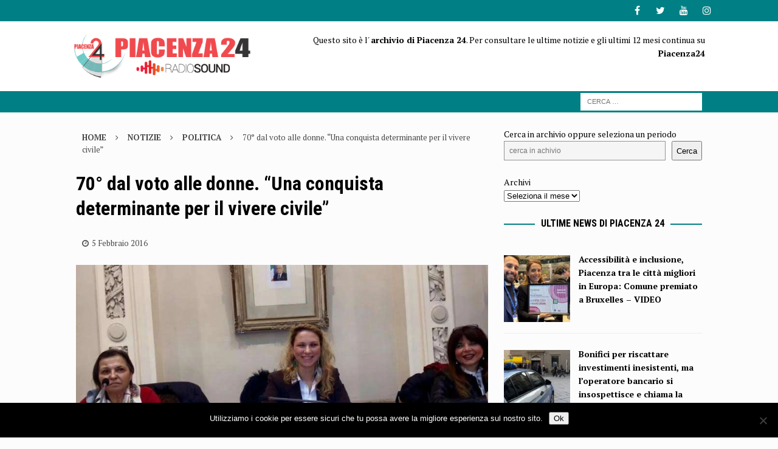

--- FILE ---
content_type: text/html; charset=UTF-8
request_url: https://archivio.piacenza24.eu/70769-70-dal-voto-alle-donne-una-conquista-determinante-per-il-vivere-civile/
body_size: 13855
content:
<!DOCTYPE html>
<html class="no-js mh-one-sb" lang="it-IT">
<head>
<meta charset="UTF-8">
<meta name="viewport" content="width=device-width, initial-scale=1.0">
<link rel="profile" href="http://gmpg.org/xfn/11" />
<link rel="pingback" href="https://archivio.piacenza24.eu/xmlrpc.php" />
<meta name='robots' content='index, follow, max-image-preview:large, max-snippet:-1, max-video-preview:-1' />
	<style>img:is([sizes="auto" i], [sizes^="auto," i]) { contain-intrinsic-size: 3000px 1500px }</style>
	
	<!-- This site is optimized with the Yoast SEO plugin v26.5 - https://yoast.com/wordpress/plugins/seo/ -->
	<title>70° dal voto alle donne. &quot;Una conquista determinante per il vivere civile&quot; - Piacenza24 - Archivio</title>
	<link rel="canonical" href="https://archivio.piacenza24.eu/70769-70-dal-voto-alle-donne-una-conquista-determinante-per-il-vivere-civile/" />
	<meta property="og:locale" content="it_IT" />
	<meta property="og:type" content="article" />
	<meta property="og:title" content="70° dal voto alle donne. &quot;Una conquista determinante per il vivere civile&quot; - Piacenza24 - Archivio" />
	<meta property="og:description" content="Stamattina, presso la Sala del Consiglio provinciale, si &egrave; tenuto un incontro di formazione dedicato a &ldquo;La Donna: 70 anni dal diritto di elettorato attivo e passivo&rdquo; nell&#039;ambito del progetto ConCittadini, il percorso promosso dall&rsquo;Assemblea [...]" />
	<meta property="og:url" content="https://archivio.piacenza24.eu/70769-70-dal-voto-alle-donne-una-conquista-determinante-per-il-vivere-civile/" />
	<meta property="og:site_name" content="Piacenza24 - Archivio" />
	<meta property="article:published_time" content="2016-02-05T16:48:42+00:00" />
	<meta property="article:modified_time" content="2017-01-15T17:53:17+00:00" />
	<meta property="og:image" content="https://archivio.piacenza24.eu/wp-content/uploads/2017/01/70769.jpg" />
	<meta property="og:image:width" content="846" />
	<meta property="og:image:height" content="476" />
	<meta property="og:image:type" content="image/jpeg" />
	<meta name="author" content="Redazione M" />
	<meta name="twitter:card" content="summary_large_image" />
	<meta name="twitter:label1" content="Scritto da" />
	<meta name="twitter:data1" content="Redazione M" />
	<meta name="twitter:label2" content="Tempo di lettura stimato" />
	<meta name="twitter:data2" content="3 minuti" />
	<script type="application/ld+json" class="yoast-schema-graph">{"@context":"https://schema.org","@graph":[{"@type":"Article","@id":"https://archivio.piacenza24.eu/70769-70-dal-voto-alle-donne-una-conquista-determinante-per-il-vivere-civile/#article","isPartOf":{"@id":"https://archivio.piacenza24.eu/70769-70-dal-voto-alle-donne-una-conquista-determinante-per-il-vivere-civile/"},"author":{"name":"Redazione M","@id":"https://archivio.piacenza24.eu/#/schema/person/fa169fce561cdc55ec9150f198a6851b"},"headline":"70° dal voto alle donne. &#8220;Una conquista determinante per il vivere civile&#8221;","datePublished":"2016-02-05T16:48:42+00:00","dateModified":"2017-01-15T17:53:17+00:00","mainEntityOfPage":{"@id":"https://archivio.piacenza24.eu/70769-70-dal-voto-alle-donne-una-conquista-determinante-per-il-vivere-civile/"},"wordCount":524,"publisher":{"@id":"https://archivio.piacenza24.eu/#organization"},"image":{"@id":"https://archivio.piacenza24.eu/70769-70-dal-voto-alle-donne-una-conquista-determinante-per-il-vivere-civile/#primaryimage"},"thumbnailUrl":"https://archivio.piacenza24.eu/wp-content/uploads/2017/01/70769.jpg","articleSection":["Politica"],"inLanguage":"it-IT"},{"@type":"WebPage","@id":"https://archivio.piacenza24.eu/70769-70-dal-voto-alle-donne-una-conquista-determinante-per-il-vivere-civile/","url":"https://archivio.piacenza24.eu/70769-70-dal-voto-alle-donne-una-conquista-determinante-per-il-vivere-civile/","name":"70° dal voto alle donne. \"Una conquista determinante per il vivere civile\" - Piacenza24 - Archivio","isPartOf":{"@id":"https://archivio.piacenza24.eu/#website"},"primaryImageOfPage":{"@id":"https://archivio.piacenza24.eu/70769-70-dal-voto-alle-donne-una-conquista-determinante-per-il-vivere-civile/#primaryimage"},"image":{"@id":"https://archivio.piacenza24.eu/70769-70-dal-voto-alle-donne-una-conquista-determinante-per-il-vivere-civile/#primaryimage"},"thumbnailUrl":"https://archivio.piacenza24.eu/wp-content/uploads/2017/01/70769.jpg","datePublished":"2016-02-05T16:48:42+00:00","dateModified":"2017-01-15T17:53:17+00:00","inLanguage":"it-IT","potentialAction":[{"@type":"ReadAction","target":["https://archivio.piacenza24.eu/70769-70-dal-voto-alle-donne-una-conquista-determinante-per-il-vivere-civile/"]}]},{"@type":"ImageObject","inLanguage":"it-IT","@id":"https://archivio.piacenza24.eu/70769-70-dal-voto-alle-donne-una-conquista-determinante-per-il-vivere-civile/#primaryimage","url":"https://archivio.piacenza24.eu/wp-content/uploads/2017/01/70769.jpg","contentUrl":"https://archivio.piacenza24.eu/wp-content/uploads/2017/01/70769.jpg","width":846,"height":476},{"@type":"WebSite","@id":"https://archivio.piacenza24.eu/#website","url":"https://archivio.piacenza24.eu/","name":"Piacenza24 - Archivio","description":"Notizie di Piacenza","publisher":{"@id":"https://archivio.piacenza24.eu/#organization"},"potentialAction":[{"@type":"SearchAction","target":{"@type":"EntryPoint","urlTemplate":"https://archivio.piacenza24.eu/?s={search_term_string}"},"query-input":{"@type":"PropertyValueSpecification","valueRequired":true,"valueName":"search_term_string"}}],"inLanguage":"it-IT"},{"@type":"Organization","@id":"https://archivio.piacenza24.eu/#organization","name":"Piacenza24 - Archivio","url":"https://archivio.piacenza24.eu/","logo":{"@type":"ImageObject","inLanguage":"it-IT","@id":"https://archivio.piacenza24.eu/#/schema/logo/image/","url":"https://archivio.piacenza24.eu/wp-content/uploads/2021/01/Logo-Radio-Sound-Piacenza-24.png","contentUrl":"https://archivio.piacenza24.eu/wp-content/uploads/2021/01/Logo-Radio-Sound-Piacenza-24.png","width":400,"height":100,"caption":"Piacenza24 - Archivio"},"image":{"@id":"https://archivio.piacenza24.eu/#/schema/logo/image/"}},{"@type":"Person","@id":"https://archivio.piacenza24.eu/#/schema/person/fa169fce561cdc55ec9150f198a6851b","name":"Redazione M","description":"Sono \"nato in Radio\" a Radio Sound. Ho da sempre sempre coltivato la passione per la musica. Radiofonico, giornalista, webmaster, regista, tecnico e un po' di tutto.","url":"https://archivio.piacenza24.eu/author/tecnici_87r270t9/"}]}</script>
	<!-- / Yoast SEO plugin. -->


<link rel='dns-prefetch' href='//www.googletagmanager.com' />
<link rel='dns-prefetch' href='//fonts.googleapis.com' />
<link rel="alternate" type="application/rss+xml" title="Piacenza24 - Archivio &raquo; Feed" href="https://archivio.piacenza24.eu/feed/" />
<link rel="alternate" type="application/rss+xml" title="Piacenza24 - Archivio &raquo; Feed dei commenti" href="https://archivio.piacenza24.eu/comments/feed/" />
<link rel="alternate" type="application/rss+xml" title="Piacenza24 - Archivio &raquo; 70° dal voto alle donne. &#8220;Una conquista determinante per il vivere civile&#8221; Feed dei commenti" href="https://archivio.piacenza24.eu/70769-70-dal-voto-alle-donne-una-conquista-determinante-per-il-vivere-civile/feed/" />
<link rel='stylesheet' id='dashicons-css' href='https://archivio.piacenza24.eu/wp-includes/css/dashicons.min.css?ver=6.7.4' type='text/css' media='all' />
<link rel='stylesheet' id='post-views-counter-frontend-css' href='https://archivio.piacenza24.eu/wp-content/plugins/post-views-counter/css/frontend.min.css?ver=1.5.9' type='text/css' media='all' />
<link rel='stylesheet' id='wp-block-library-css' href='https://archivio.piacenza24.eu/wp-includes/css/dist/block-library/style.min.css?ver=6.7.4' type='text/css' media='all' />
<style id='feedzy-rss-feeds-loop-style-inline-css' type='text/css'>
.wp-block-feedzy-rss-feeds-loop{display:grid;gap:24px;grid-template-columns:repeat(1,1fr)}@media(min-width:782px){.wp-block-feedzy-rss-feeds-loop.feedzy-loop-columns-2,.wp-block-feedzy-rss-feeds-loop.feedzy-loop-columns-3,.wp-block-feedzy-rss-feeds-loop.feedzy-loop-columns-4,.wp-block-feedzy-rss-feeds-loop.feedzy-loop-columns-5{grid-template-columns:repeat(2,1fr)}}@media(min-width:960px){.wp-block-feedzy-rss-feeds-loop.feedzy-loop-columns-2{grid-template-columns:repeat(2,1fr)}.wp-block-feedzy-rss-feeds-loop.feedzy-loop-columns-3{grid-template-columns:repeat(3,1fr)}.wp-block-feedzy-rss-feeds-loop.feedzy-loop-columns-4{grid-template-columns:repeat(4,1fr)}.wp-block-feedzy-rss-feeds-loop.feedzy-loop-columns-5{grid-template-columns:repeat(5,1fr)}}.wp-block-feedzy-rss-feeds-loop .wp-block-image.is-style-rounded img{border-radius:9999px}.wp-block-feedzy-rss-feeds-loop .wp-block-image:has(:is(img:not([src]),img[src=""])){display:none}

</style>
<style id='classic-theme-styles-inline-css' type='text/css'>
/*! This file is auto-generated */
.wp-block-button__link{color:#fff;background-color:#32373c;border-radius:9999px;box-shadow:none;text-decoration:none;padding:calc(.667em + 2px) calc(1.333em + 2px);font-size:1.125em}.wp-block-file__button{background:#32373c;color:#fff;text-decoration:none}
</style>
<style id='global-styles-inline-css' type='text/css'>
:root{--wp--preset--aspect-ratio--square: 1;--wp--preset--aspect-ratio--4-3: 4/3;--wp--preset--aspect-ratio--3-4: 3/4;--wp--preset--aspect-ratio--3-2: 3/2;--wp--preset--aspect-ratio--2-3: 2/3;--wp--preset--aspect-ratio--16-9: 16/9;--wp--preset--aspect-ratio--9-16: 9/16;--wp--preset--color--black: #000000;--wp--preset--color--cyan-bluish-gray: #abb8c3;--wp--preset--color--white: #ffffff;--wp--preset--color--pale-pink: #f78da7;--wp--preset--color--vivid-red: #cf2e2e;--wp--preset--color--luminous-vivid-orange: #ff6900;--wp--preset--color--luminous-vivid-amber: #fcb900;--wp--preset--color--light-green-cyan: #7bdcb5;--wp--preset--color--vivid-green-cyan: #00d084;--wp--preset--color--pale-cyan-blue: #8ed1fc;--wp--preset--color--vivid-cyan-blue: #0693e3;--wp--preset--color--vivid-purple: #9b51e0;--wp--preset--gradient--vivid-cyan-blue-to-vivid-purple: linear-gradient(135deg,rgba(6,147,227,1) 0%,rgb(155,81,224) 100%);--wp--preset--gradient--light-green-cyan-to-vivid-green-cyan: linear-gradient(135deg,rgb(122,220,180) 0%,rgb(0,208,130) 100%);--wp--preset--gradient--luminous-vivid-amber-to-luminous-vivid-orange: linear-gradient(135deg,rgba(252,185,0,1) 0%,rgba(255,105,0,1) 100%);--wp--preset--gradient--luminous-vivid-orange-to-vivid-red: linear-gradient(135deg,rgba(255,105,0,1) 0%,rgb(207,46,46) 100%);--wp--preset--gradient--very-light-gray-to-cyan-bluish-gray: linear-gradient(135deg,rgb(238,238,238) 0%,rgb(169,184,195) 100%);--wp--preset--gradient--cool-to-warm-spectrum: linear-gradient(135deg,rgb(74,234,220) 0%,rgb(151,120,209) 20%,rgb(207,42,186) 40%,rgb(238,44,130) 60%,rgb(251,105,98) 80%,rgb(254,248,76) 100%);--wp--preset--gradient--blush-light-purple: linear-gradient(135deg,rgb(255,206,236) 0%,rgb(152,150,240) 100%);--wp--preset--gradient--blush-bordeaux: linear-gradient(135deg,rgb(254,205,165) 0%,rgb(254,45,45) 50%,rgb(107,0,62) 100%);--wp--preset--gradient--luminous-dusk: linear-gradient(135deg,rgb(255,203,112) 0%,rgb(199,81,192) 50%,rgb(65,88,208) 100%);--wp--preset--gradient--pale-ocean: linear-gradient(135deg,rgb(255,245,203) 0%,rgb(182,227,212) 50%,rgb(51,167,181) 100%);--wp--preset--gradient--electric-grass: linear-gradient(135deg,rgb(202,248,128) 0%,rgb(113,206,126) 100%);--wp--preset--gradient--midnight: linear-gradient(135deg,rgb(2,3,129) 0%,rgb(40,116,252) 100%);--wp--preset--font-size--small: 13px;--wp--preset--font-size--medium: 20px;--wp--preset--font-size--large: 36px;--wp--preset--font-size--x-large: 42px;--wp--preset--spacing--20: 0.44rem;--wp--preset--spacing--30: 0.67rem;--wp--preset--spacing--40: 1rem;--wp--preset--spacing--50: 1.5rem;--wp--preset--spacing--60: 2.25rem;--wp--preset--spacing--70: 3.38rem;--wp--preset--spacing--80: 5.06rem;--wp--preset--shadow--natural: 6px 6px 9px rgba(0, 0, 0, 0.2);--wp--preset--shadow--deep: 12px 12px 50px rgba(0, 0, 0, 0.4);--wp--preset--shadow--sharp: 6px 6px 0px rgba(0, 0, 0, 0.2);--wp--preset--shadow--outlined: 6px 6px 0px -3px rgba(255, 255, 255, 1), 6px 6px rgba(0, 0, 0, 1);--wp--preset--shadow--crisp: 6px 6px 0px rgba(0, 0, 0, 1);}:where(.is-layout-flex){gap: 0.5em;}:where(.is-layout-grid){gap: 0.5em;}body .is-layout-flex{display: flex;}.is-layout-flex{flex-wrap: wrap;align-items: center;}.is-layout-flex > :is(*, div){margin: 0;}body .is-layout-grid{display: grid;}.is-layout-grid > :is(*, div){margin: 0;}:where(.wp-block-columns.is-layout-flex){gap: 2em;}:where(.wp-block-columns.is-layout-grid){gap: 2em;}:where(.wp-block-post-template.is-layout-flex){gap: 1.25em;}:where(.wp-block-post-template.is-layout-grid){gap: 1.25em;}.has-black-color{color: var(--wp--preset--color--black) !important;}.has-cyan-bluish-gray-color{color: var(--wp--preset--color--cyan-bluish-gray) !important;}.has-white-color{color: var(--wp--preset--color--white) !important;}.has-pale-pink-color{color: var(--wp--preset--color--pale-pink) !important;}.has-vivid-red-color{color: var(--wp--preset--color--vivid-red) !important;}.has-luminous-vivid-orange-color{color: var(--wp--preset--color--luminous-vivid-orange) !important;}.has-luminous-vivid-amber-color{color: var(--wp--preset--color--luminous-vivid-amber) !important;}.has-light-green-cyan-color{color: var(--wp--preset--color--light-green-cyan) !important;}.has-vivid-green-cyan-color{color: var(--wp--preset--color--vivid-green-cyan) !important;}.has-pale-cyan-blue-color{color: var(--wp--preset--color--pale-cyan-blue) !important;}.has-vivid-cyan-blue-color{color: var(--wp--preset--color--vivid-cyan-blue) !important;}.has-vivid-purple-color{color: var(--wp--preset--color--vivid-purple) !important;}.has-black-background-color{background-color: var(--wp--preset--color--black) !important;}.has-cyan-bluish-gray-background-color{background-color: var(--wp--preset--color--cyan-bluish-gray) !important;}.has-white-background-color{background-color: var(--wp--preset--color--white) !important;}.has-pale-pink-background-color{background-color: var(--wp--preset--color--pale-pink) !important;}.has-vivid-red-background-color{background-color: var(--wp--preset--color--vivid-red) !important;}.has-luminous-vivid-orange-background-color{background-color: var(--wp--preset--color--luminous-vivid-orange) !important;}.has-luminous-vivid-amber-background-color{background-color: var(--wp--preset--color--luminous-vivid-amber) !important;}.has-light-green-cyan-background-color{background-color: var(--wp--preset--color--light-green-cyan) !important;}.has-vivid-green-cyan-background-color{background-color: var(--wp--preset--color--vivid-green-cyan) !important;}.has-pale-cyan-blue-background-color{background-color: var(--wp--preset--color--pale-cyan-blue) !important;}.has-vivid-cyan-blue-background-color{background-color: var(--wp--preset--color--vivid-cyan-blue) !important;}.has-vivid-purple-background-color{background-color: var(--wp--preset--color--vivid-purple) !important;}.has-black-border-color{border-color: var(--wp--preset--color--black) !important;}.has-cyan-bluish-gray-border-color{border-color: var(--wp--preset--color--cyan-bluish-gray) !important;}.has-white-border-color{border-color: var(--wp--preset--color--white) !important;}.has-pale-pink-border-color{border-color: var(--wp--preset--color--pale-pink) !important;}.has-vivid-red-border-color{border-color: var(--wp--preset--color--vivid-red) !important;}.has-luminous-vivid-orange-border-color{border-color: var(--wp--preset--color--luminous-vivid-orange) !important;}.has-luminous-vivid-amber-border-color{border-color: var(--wp--preset--color--luminous-vivid-amber) !important;}.has-light-green-cyan-border-color{border-color: var(--wp--preset--color--light-green-cyan) !important;}.has-vivid-green-cyan-border-color{border-color: var(--wp--preset--color--vivid-green-cyan) !important;}.has-pale-cyan-blue-border-color{border-color: var(--wp--preset--color--pale-cyan-blue) !important;}.has-vivid-cyan-blue-border-color{border-color: var(--wp--preset--color--vivid-cyan-blue) !important;}.has-vivid-purple-border-color{border-color: var(--wp--preset--color--vivid-purple) !important;}.has-vivid-cyan-blue-to-vivid-purple-gradient-background{background: var(--wp--preset--gradient--vivid-cyan-blue-to-vivid-purple) !important;}.has-light-green-cyan-to-vivid-green-cyan-gradient-background{background: var(--wp--preset--gradient--light-green-cyan-to-vivid-green-cyan) !important;}.has-luminous-vivid-amber-to-luminous-vivid-orange-gradient-background{background: var(--wp--preset--gradient--luminous-vivid-amber-to-luminous-vivid-orange) !important;}.has-luminous-vivid-orange-to-vivid-red-gradient-background{background: var(--wp--preset--gradient--luminous-vivid-orange-to-vivid-red) !important;}.has-very-light-gray-to-cyan-bluish-gray-gradient-background{background: var(--wp--preset--gradient--very-light-gray-to-cyan-bluish-gray) !important;}.has-cool-to-warm-spectrum-gradient-background{background: var(--wp--preset--gradient--cool-to-warm-spectrum) !important;}.has-blush-light-purple-gradient-background{background: var(--wp--preset--gradient--blush-light-purple) !important;}.has-blush-bordeaux-gradient-background{background: var(--wp--preset--gradient--blush-bordeaux) !important;}.has-luminous-dusk-gradient-background{background: var(--wp--preset--gradient--luminous-dusk) !important;}.has-pale-ocean-gradient-background{background: var(--wp--preset--gradient--pale-ocean) !important;}.has-electric-grass-gradient-background{background: var(--wp--preset--gradient--electric-grass) !important;}.has-midnight-gradient-background{background: var(--wp--preset--gradient--midnight) !important;}.has-small-font-size{font-size: var(--wp--preset--font-size--small) !important;}.has-medium-font-size{font-size: var(--wp--preset--font-size--medium) !important;}.has-large-font-size{font-size: var(--wp--preset--font-size--large) !important;}.has-x-large-font-size{font-size: var(--wp--preset--font-size--x-large) !important;}
:where(.wp-block-post-template.is-layout-flex){gap: 1.25em;}:where(.wp-block-post-template.is-layout-grid){gap: 1.25em;}
:where(.wp-block-columns.is-layout-flex){gap: 2em;}:where(.wp-block-columns.is-layout-grid){gap: 2em;}
:root :where(.wp-block-pullquote){font-size: 1.5em;line-height: 1.6;}
</style>
<link rel='stylesheet' id='cookie-notice-front-css' href='https://archivio.piacenza24.eu/wp-content/plugins/cookie-notice/css/front.min.css?ver=2.5.10' type='text/css' media='all' />
<link rel='stylesheet' id='mh-font-awesome-css' href='https://archivio.piacenza24.eu/wp-content/themes/mh-magazine/includes/font-awesome.min.css' type='text/css' media='all' />
<link rel='stylesheet' id='mh-magazine-css' href='https://archivio.piacenza24.eu/wp-content/themes/mh-magazine/style.css?ver=3.9.13' type='text/css' media='all' />
<link rel='stylesheet' id='mh-google-fonts-css' href='https://fonts.googleapis.com/css?display=swap&family=PT+Serif:300,400,400italic,600,700%7cRoboto+Condensed:300,400,400italic,600,700' type='text/css' media='all' />
<script type="text/javascript" id="post-views-counter-frontend-js-before">
/* <![CDATA[ */
var pvcArgsFrontend = {"mode":"js","postID":181776,"requestURL":"https:\/\/archivio.piacenza24.eu\/wp-admin\/admin-ajax.php","nonce":"c587fa1711","dataStorage":"cookies","multisite":false,"path":"\/","domain":""};
/* ]]> */
</script>
<script type="text/javascript" src="https://archivio.piacenza24.eu/wp-content/plugins/post-views-counter/js/frontend.min.js?ver=1.5.9" id="post-views-counter-frontend-js"></script>
<script type="text/javascript" src="https://archivio.piacenza24.eu/wp-includes/js/jquery/jquery.min.js?ver=3.7.1" id="jquery-core-js"></script>
<script type="text/javascript" src="https://archivio.piacenza24.eu/wp-includes/js/jquery/jquery-migrate.min.js?ver=3.4.1" id="jquery-migrate-js"></script>
<script type="text/javascript" src="https://archivio.piacenza24.eu/wp-content/themes/mh-magazine/js/scripts.js?ver=3.9.13" id="mh-scripts-js"></script>

<!-- Snippet del tag Google (gtag.js) aggiunto da Site Kit -->
<!-- Snippet Google Analytics aggiunto da Site Kit -->
<script type="text/javascript" src="https://www.googletagmanager.com/gtag/js?id=GT-TQKZGZP" id="google_gtagjs-js" async></script>
<script type="text/javascript" id="google_gtagjs-js-after">
/* <![CDATA[ */
window.dataLayer = window.dataLayer || [];function gtag(){dataLayer.push(arguments);}
gtag("set","linker",{"domains":["archivio.piacenza24.eu"]});
gtag("js", new Date());
gtag("set", "developer_id.dZTNiMT", true);
gtag("config", "GT-TQKZGZP");
/* ]]> */
</script>
<link rel="https://api.w.org/" href="https://archivio.piacenza24.eu/wp-json/" /><link rel="alternate" title="JSON" type="application/json" href="https://archivio.piacenza24.eu/wp-json/wp/v2/posts/181776" /><link rel="EditURI" type="application/rsd+xml" title="RSD" href="https://archivio.piacenza24.eu/xmlrpc.php?rsd" />
<meta name="generator" content="WordPress 6.7.4" />
<link rel='shortlink' href='https://archivio.piacenza24.eu/?p=181776' />
<link rel="alternate" title="oEmbed (JSON)" type="application/json+oembed" href="https://archivio.piacenza24.eu/wp-json/oembed/1.0/embed?url=https%3A%2F%2Farchivio.piacenza24.eu%2F70769-70-dal-voto-alle-donne-una-conquista-determinante-per-il-vivere-civile%2F" />
<link rel="alternate" title="oEmbed (XML)" type="text/xml+oembed" href="https://archivio.piacenza24.eu/wp-json/oembed/1.0/embed?url=https%3A%2F%2Farchivio.piacenza24.eu%2F70769-70-dal-voto-alle-donne-una-conquista-determinante-per-il-vivere-civile%2F&#038;format=xml" />
<style type="text/css">
.feedzy-rss-link-icon:after {
	content: url("https://archivio.piacenza24.eu/wp-content/plugins/feedzy-rss-feeds/img/external-link.png");
	margin-left: 3px;
}
</style>
		<meta name="generator" content="Site Kit by Google 1.167.0" /><style type="text/css">
.mh-wrapper, .mh-widget-layout8 .mh-widget-title-inner, #mh-mobile .mh-slider-layout4 .mh-slider-caption { background: #fcfcfc; }
.mh-breadcrumb, .entry-header .entry-meta, .mh-subheading-top, .mh-author-box, .mh-author-box-avatar, .mh-post-nav, .mh-comment-list .comment-body, .mh-comment-list .avatar, .mh-ping-list .mh-ping-item, .mh-ping-list .mh-ping-item:first-child, .mh-loop-description, .mh-loop-ad, .mh-sitemap-list > li, .mh-sitemap-list .children li, .mh-widget-layout7 .mh-widget-title, .mh-custom-posts-item, .mh-posts-large-item, .mh-posts-list-item, #mh-mobile .mh-posts-grid, #mh-mobile .mh-posts-grid-col, #mh-mobile .mh-posts-digest-wrap, #mh-mobile .mh-posts-digest-item, #mh-mobile .mh-posts-focus-item, .mh-category-column-item, .mh-user-item, .widget_archive li, .widget_categories li, .widget_pages li a, .widget_meta li, .widget_nav_menu .menu > li, .widget_rss li, .widget_recent_entries li, .recentcomments, .mh-box, table, td, th, pre { border-color: rgba(255, 255, 255, 0.3); }
#mh-mobile .mh-posts-stacked-overlay-small { border-color: #fcfcfc; }
.mh-navigation li:hover, .mh-navigation ul li:hover > ul, .mh-main-nav-wrap, .mh-main-nav, .mh-social-nav li a:hover, .entry-tags li, .mh-slider-caption, .mh-widget-layout8 .mh-widget-title .mh-footer-widget-title-inner, .mh-widget-col-1 .mh-slider-caption, .mh-widget-col-1 .mh-posts-lineup-caption, .mh-carousel-layout1, .mh-spotlight-widget, .mh-social-widget li a, .mh-author-bio-widget, .mh-footer-widget .mh-tab-comment-excerpt, .mh-nip-item:hover .mh-nip-overlay, .mh-widget .tagcloud a, .mh-footer-widget .tagcloud a, .mh-footer, .mh-copyright-wrap, input[type=submit]:hover, #infinite-handle span:hover { background: #333333; }
.mh-extra-nav-bg { background: rgba(51, 51, 51, 0.2); }
.mh-slider-caption, .mh-posts-stacked-title, .mh-posts-lineup-caption { background: #333333; background: rgba(51, 51, 51, 0.8); }
@media screen and (max-width: 900px) { #mh-mobile .mh-slider-caption, #mh-mobile .mh-posts-lineup-caption { background: rgba(51, 51, 51, 1); } }
.slicknav_menu, .slicknav_nav ul, #mh-mobile .mh-footer-widget .mh-posts-stacked-overlay { border-color: #333333; }
.mh-copyright, .mh-copyright a { color: #fff; }
.mh-widget-layout4 .mh-widget-title { background: #008084; background: rgba(0, 128, 132, 0.6); }
.mh-preheader, .mh-wide-layout .mh-subheader, .mh-ticker-title, .mh-main-nav li:hover, .mh-footer-nav, .slicknav_menu, .slicknav_btn, .slicknav_nav .slicknav_item:hover, .slicknav_nav a:hover, .mh-back-to-top, .mh-subheading, .entry-tags .fa, .entry-tags li:hover, .mh-widget-layout2 .mh-widget-title, .mh-widget-layout4 .mh-widget-title-inner, .mh-widget-layout4 .mh-footer-widget-title, .mh-widget-layout5 .mh-widget-title-inner, .mh-widget-layout6 .mh-widget-title, #mh-mobile .flex-control-paging li a.flex-active, .mh-image-caption, .mh-carousel-layout1 .mh-carousel-caption, .mh-tab-button.active, .mh-tab-button.active:hover, .mh-footer-widget .mh-tab-button.active, .mh-social-widget li:hover a, .mh-footer-widget .mh-social-widget li a, .mh-footer-widget .mh-author-bio-widget, .tagcloud a:hover, .mh-widget .tagcloud a:hover, .mh-footer-widget .tagcloud a:hover, .mh-posts-stacked-item .mh-meta, .page-numbers:hover, .mh-loop-pagination .current, .mh-comments-pagination .current, .pagelink, a:hover .pagelink, input[type=submit], #infinite-handle span { background: #008084; }
.mh-main-nav-wrap .slicknav_nav ul, blockquote, .mh-widget-layout1 .mh-widget-title, .mh-widget-layout3 .mh-widget-title, .mh-widget-layout5 .mh-widget-title, .mh-widget-layout8 .mh-widget-title:after, #mh-mobile .mh-slider-caption, .mh-carousel-layout1, .mh-spotlight-widget, .mh-author-bio-widget, .mh-author-bio-title, .mh-author-bio-image-frame, .mh-video-widget, .mh-tab-buttons, textarea:hover, input[type=text]:hover, input[type=email]:hover, input[type=tel]:hover, input[type=url]:hover { border-color: #008084; }
.mh-header-tagline, .mh-dropcap, .mh-carousel-layout1 .flex-direction-nav a, .mh-carousel-layout2 .mh-carousel-caption, .mh-posts-digest-small-category, .mh-posts-lineup-more, .bypostauthor .fn:after, .mh-comment-list .comment-reply-link:before, #respond #cancel-comment-reply-link:before { color: #008084; }
.mh-subheader, .page-numbers, a .pagelink, .mh-widget-layout3 .mh-widget-title, .mh-widget .search-form, .mh-tab-button, .mh-tab-content, .mh-nip-widget, .mh-magazine-facebook-page-widget, .mh-social-widget, .mh-posts-horizontal-widget, .mh-ad-spot, .mh-info-spot { background: #c60042; }
.mh-tab-post-item { border-color: rgba(255, 255, 255, 0.3); }
.mh-tab-comment-excerpt { background: rgba(255, 255, 255, 0.6); }
.mh-header-nav-bottom li a, .mh-social-nav-bottom .fa-mh-social, .mh-boxed-layout .mh-ticker-item-bottom a, .mh-header-date-bottom, .page-numbers, a .pagelink, .mh-widget-layout3 .mh-widget-title, .mh-widget-layout3 .mh-widget-title a, .mh-tabbed-widget, .mh-tabbed-widget a, .mh-posts-horizontal-title a { color: #ffffff; }
.mh-meta, .mh-meta a, .mh-breadcrumb, .mh-breadcrumb a, .mh-comment-list .comment-meta, .mh-comment-list .comment-meta a, .mh-comment-list .comment-reply-link, .mh-user-data, .widget_rss .rss-date, .widget_rss cite { color: #494949; }
a:hover, .entry-content a:hover, #respond a:hover, #respond #cancel-comment-reply-link:hover, #respond .logged-in-as a:hover, .mh-comment-list .comment-meta a:hover, .mh-ping-list .mh-ping-item a:hover, .mh-meta a:hover, .mh-breadcrumb a:hover, .mh-tabbed-widget a:hover { color: #e5b300; }
</style>
<!--[if lt IE 9]>
<script src="https://archivio.piacenza24.eu/wp-content/themes/mh-magazine/js/css3-mediaqueries.js"></script>
<![endif]-->
<style type="text/css">
.entry-content { font-size: 20px; font-size: 1.25rem; }
h1, h2, h3, h4, h5, h6, .mh-custom-posts-small-title { font-family: "Roboto Condensed", sans-serif; }
body { font-family: "PT Serif", serif; }
</style>
<style type="text/css" id="custom-background-css">
body.custom-background { background-color: #fcfcfc; }
</style>
	<link rel="icon" href="https://archivio.piacenza24.eu/wp-content/uploads/2023/11/cropped-Icona-Pc24-32x32.jpg" sizes="32x32" />
<link rel="icon" href="https://archivio.piacenza24.eu/wp-content/uploads/2023/11/cropped-Icona-Pc24-192x192.jpg" sizes="192x192" />
<link rel="apple-touch-icon" href="https://archivio.piacenza24.eu/wp-content/uploads/2023/11/cropped-Icona-Pc24-180x180.jpg" />
<meta name="msapplication-TileImage" content="https://archivio.piacenza24.eu/wp-content/uploads/2023/11/cropped-Icona-Pc24-270x270.jpg" />
</head>
<body id="mh-mobile" class="post-template-default single single-post postid-181776 single-format-standard custom-background wp-custom-logo cookies-not-set mh-wide-layout mh-right-sb mh-loop-layout5 mh-widget-layout8 mh-loop-hide-caption" itemscope="itemscope" itemtype="https://schema.org/WebPage">
<div class="mh-header-nav-mobile clearfix"></div>
	<div class="mh-preheader">
    	<div class="mh-container mh-container-inner mh-row clearfix">
							<div class="mh-header-bar-content mh-header-bar-top-left mh-col-2-3 clearfix">
											<nav class="mh-navigation mh-header-nav mh-header-nav-top clearfix" itemscope="itemscope" itemtype="https://schema.org/SiteNavigationElement">
													</nav>
									</div>
										<div class="mh-header-bar-content mh-header-bar-top-right mh-col-1-3 clearfix">
											<nav class="mh-social-icons mh-social-nav mh-social-nav-top clearfix" itemscope="itemscope" itemtype="https://schema.org/SiteNavigationElement">
							<div class="menu-social-container"><ul id="menu-social" class="menu"><li id="menu-item-164660" class="menu-item menu-item-type-custom menu-item-object-custom menu-item-164660"><a href="https://www.facebook.com/Piacenza24/"><i class="fa fa-mh-social"></i><span class="screen-reader-text">Facebook</span></a></li>
<li id="menu-item-390518" class="menu-item menu-item-type-custom menu-item-object-custom menu-item-390518"><a href="https://twitter.com/Piacenza24"><i class="fa fa-mh-social"></i><span class="screen-reader-text">Twitter</span></a></li>
<li id="menu-item-390519" class="menu-item menu-item-type-custom menu-item-object-custom menu-item-390519"><a href="https://www.youtube.com/Piacenza24"><i class="fa fa-mh-social"></i><span class="screen-reader-text">YouTube</span></a></li>
<li id="menu-item-390520" class="menu-item menu-item-type-custom menu-item-object-custom menu-item-390520"><a href="https://www.instagram.com/piacenza24_/"><i class="fa fa-mh-social"></i><span class="screen-reader-text">Instagram</span></a></li>
</ul></div>						</nav>
									</div>
					</div>
	</div>
<header class="mh-header" itemscope="itemscope" itemtype="https://schema.org/WPHeader">
	<div class="mh-container mh-container-inner clearfix">
		<div class="mh-custom-header clearfix">
<div class="mh-header-columns mh-row clearfix">
<div class="mh-col-1-3 mh-site-identity">
<div class="mh-site-logo" role="banner" itemscope="itemscope" itemtype="https://schema.org/Brand">
<a href="https://archivio.piacenza24.eu/" class="custom-logo-link" rel="home"><img width="400" height="100" src="https://archivio.piacenza24.eu/wp-content/uploads/2021/01/Logo-Radio-Sound-Piacenza-24.png" class="custom-logo" alt="Logo Radio Sound Piacenza 24 piacenza news" decoding="async" srcset="https://archivio.piacenza24.eu/wp-content/uploads/2021/01/Logo-Radio-Sound-Piacenza-24.png 400w, https://archivio.piacenza24.eu/wp-content/uploads/2021/01/Logo-Radio-Sound-Piacenza-24-300x75.png 300w" sizes="(max-width: 400px) 100vw, 400px" /></a></div>
</div>
<aside class="mh-col-2-3 mh-header-widget-2">
<div id="block-19" class="mh-widget mh-header-2 widget_block widget_text">
<p>Questo sito è l' <strong>archivio di Piacenza 24</strong>. Per consultare le ultime notizie e gli ultimi 12 mesi continua su <a href="https://www.piacenza24.eu/"><strong>Piacenza24</strong></a></p>
</div></aside>
</div>
</div>
	</div>
	<div class="mh-main-nav-wrap">
		<nav class="mh-navigation mh-main-nav mh-container mh-container-inner clearfix" itemscope="itemscope" itemtype="https://schema.org/SiteNavigationElement">
					</nav>
	</div>
	</header>
	<div class="mh-subheader">
		<div class="mh-container mh-container-inner mh-row clearfix">
										<div class="mh-header-bar-content mh-header-bar-bottom-right mh-col-1-3 clearfix">
											<aside class="mh-header-search mh-header-search-bottom">
							<form role="search" method="get" class="search-form" action="https://archivio.piacenza24.eu/">
				<label>
					<span class="screen-reader-text">Ricerca per:</span>
					<input type="search" class="search-field" placeholder="Cerca &hellip;" value="" name="s" />
				</label>
				<input type="submit" class="search-submit" value="Cerca" />
			</form>						</aside>
									</div>
					</div>
	</div>
<div class="mh-container mh-container-outer">
<div class="mh-wrapper clearfix">
	<div class="mh-main clearfix">
		<div id="main-content" class="mh-content" role="main" itemprop="mainContentOfPage"><nav class="mh-breadcrumb" itemscope itemtype="http://schema.org/BreadcrumbList"><span itemprop="itemListElement" itemscope itemtype="http://schema.org/ListItem"><a href="https://archivio.piacenza24.eu" itemprop="item"><span itemprop="name">Home</span></a><meta itemprop="position" content="1" /></span><span class="mh-breadcrumb-delimiter"><i class="fa fa-angle-right"></i></span><a href="https://archivio.piacenza24.eu/category/notizie/">Notizie</a><span class="mh-breadcrumb-delimiter"><i class="fa fa-angle-right"></i></span><span itemprop="itemListElement" itemscope itemtype="http://schema.org/ListItem"><a href="https://archivio.piacenza24.eu/category/notizie/politica/" itemprop="item"><span itemprop="name">Politica</span></a><meta itemprop="position" content="2" /></span><span class="mh-breadcrumb-delimiter"><i class="fa fa-angle-right"></i></span>70° dal voto alle donne. &#8220;Una conquista determinante per il vivere civile&#8221;</nav>
<article id="post-181776" class="post-181776 post type-post status-publish format-standard has-post-thumbnail hentry category-politica">
	<header class="entry-header clearfix"><h1 class="entry-title">70° dal voto alle donne. &#8220;Una conquista determinante per il vivere civile&#8221;</h1><div class="mh-meta entry-meta">
<span class="entry-meta-date updated"><i class="fa fa-clock-o"></i><a href="https://archivio.piacenza24.eu/2016/02/">5 Febbraio 2016</a></span>
</div>
	</header>
		<div class="entry-content clearfix">
<figure class="entry-thumbnail">
<img src="https://archivio.piacenza24.eu/wp-content/uploads/2017/01/70769.jpg" alt="" title="70° dal voto alle donne. \&quot;Una conquista determinante per il vivere civile\&quot;" />
</figure>
<div class="mh-social-top">
<div class="mh-share-buttons clearfix">
	<a class="mh-facebook" href="#" onclick="window.open('https://www.facebook.com/sharer.php?u=https%3A%2F%2Farchivio.piacenza24.eu%2F70769-70-dal-voto-alle-donne-una-conquista-determinante-per-il-vivere-civile%2F&t=70%C2%B0+dal+voto+alle+donne.+%E2%80%9CUna+conquista+determinante+per+il+vivere+civile%E2%80%9D', 'facebookShare', 'width=626,height=436'); return false;" title="Condividi su Facebook">
		<span class="mh-share-button"><i class="fa fa-facebook"></i></span>
	</a>
	<a class="mh-twitter" href="#" onclick="window.open('https://twitter.com/share?text=70%C2%B0+dal+voto+alle+donne.+%E2%80%9CUna+conquista+determinante+per+il+vivere+civile%E2%80%9D:&url=https%3A%2F%2Farchivio.piacenza24.eu%2F70769-70-dal-voto-alle-donne-una-conquista-determinante-per-il-vivere-civile%2F', 'twitterShare', 'width=626,height=436'); return false;" title="Twitta Questo Articolo">
		<span class="mh-share-button"><i class="fa fa-twitter"></i></span>
	</a>
	<a class="mh-linkedin" href="#" onclick="window.open('https://www.linkedin.com/shareArticle?mini=true&url=https%3A%2F%2Farchivio.piacenza24.eu%2F70769-70-dal-voto-alle-donne-una-conquista-determinante-per-il-vivere-civile%2F&source=', 'linkedinShare', 'width=626,height=436'); return false;" title="Share on LinkedIn">
		<span class="mh-share-button"><i class="fa fa-linkedin"></i></span>
	</a>
	<a class="mh-pinterest" href="#" onclick="window.open('https://pinterest.com/pin/create/button/?url=https%3A%2F%2Farchivio.piacenza24.eu%2F70769-70-dal-voto-alle-donne-una-conquista-determinante-per-il-vivere-civile%2F&media=https://archivio.piacenza24.eu/wp-content/uploads/2017/01/70769.jpg&description=70%C2%B0+dal+voto+alle+donne.+%E2%80%9CUna+conquista+determinante+per+il+vivere+civile%E2%80%9D', 'pinterestShare', 'width=750,height=350'); return false;" title="Pin This Post">
		<span class="mh-share-button"><i class="fa fa-pinterest"></i></span>
	</a>
	<a class="mh-email" href="mailto:?subject=70%C2%B0%20dal%20voto%20alle%20donne.%20%E2%80%9CUna%20conquista%20determinante%20per%20il%20vivere%20civile%E2%80%9D&amp;body=https%3A%2F%2Farchivio.piacenza24.eu%2F70769-70-dal-voto-alle-donne-una-conquista-determinante-per-il-vivere-civile%2F" title="Manda ad un amico" target="_blank">
		<span class="mh-share-button"><i class="fa fa-envelope-o"></i></span>
	</a>
	<a class="mh-print" href="javascript:window.print()" title="Print this article">
		<span class="mh-share-button"><i class="fa fa-print"></i></span>
	</a>
</div></div>
<p>Stamattina, presso la Sala del Consiglio provinciale, si &egrave; tenuto un incontro di formazione dedicato a <em>&ldquo;La Donna: 70 anni dal diritto di elettorato attivo e passivo&rdquo; </em>nell&#39;ambito del progetto C<strong>onCittadini</strong>, il percorso promosso dall&rsquo;<strong>Assemblea legislativa della Regione Emilia-Romagna e rivolto ai ragazzi delle scuole, per incentivare e favorire una cultura della partecipazione attiva nella vita della propria comunit&agrave;. </strong></p>
<div class="mh-content-ad"><a href="http://www.radiosound95.it/"><img fetchpriority="high" decoding="async" width="900" height="99" src="https://www.piacenza24.eu/wp-content/uploads/2015/12/Logo-Radio-Sound-orizzontale.jpg" alt="Radio Sound" class="wp-image-281135"/></a></div>
<p><strong>A</strong><strong>ll&#39;evento hanno partecipato pi&ugrave; di 150 ragazzi delle scuole dell&#39;istituto Romagnosi, dell&#39;istituto comprensivo di Rottofreno &ndash; Gragnano, dell&#39;istituto Casali e del liceo Gioia. </strong></p>
<p><strong>L&#39;incontro &egrave; stato aperto dalla </strong><strong>Consigliera provinciale delegata alle pari opportunit&agrave; e politiche giovanili, Avv. Gloria Zanardi</strong><strong>:<em> &ldquo;in occasione della ricorrenza del 70&deg; anniversario, l&#39;incontro di oggi &egrave; un&#39;occasione di approfondimento e confronto importante per fare comprendere il valore del riconoscimento di questi diritti e rendere consapevoli le nuove generazioni sulla propria responsabilit&agrave; individuale e collettiva all&#39;interno della societ&agrave;. In un periodo storico caratterizzato da una generale e forte disaffezione al voto conoscere le dure battaglie che hanno condotto a questi risultati permette di prenderne coscienza e non vanificarle. Inoltre, pochi giorni fa la Camera ha approvato una normativa che, nell&#39;ottica della </em></strong><em>promozione della parit&agrave; tra uomini e donne, predispone, per quanto concerne i sistemi elettorali regionali, l&#39;adozione di misure concrete che incentivare l&#39;accesso del genere sottorappresentato alle cariche elettive. Perch&eacute;, purtroppo, non basta il riconoscimento dei diritti sulla carta, ma occorrono ulteriori correttivi nella pratica, per superare i retaggi culturali ancora persistenti&rdquo;. </em></p>
<p>A seguire gli interventi delle due relatrici: Prof. <strong>Fiorenza Tarozzi &ndash; </strong>docente di storia contemporanea presso l&#39;Universit&agrave; di Bologna &ndash; la quale ha fatto una panoramica accurata sull&#39;evoluzione storica che ha portato al riconoscimento dell&#39;elettorato attivo e passivo alle donne e il contesto sociale che ha caratterizzato il momento; <strong>Roberta Mori</strong> &ndash; presidente della commissione Parit&agrave; e Diritti delle Persone della Regione E-R e coordinatrice nazionale degli Organismi di Parit&agrave; regionali &ndash; che ha sottolineato come in regione Emilia Romagna si riscontrino dati positivi in ordine alla partecipazione delle donne alla vita politica e sociale e ha puntato l&#39;attenzione anche sugli strumenti in concreto adottati&nbsp; dall&#39;assemblea legislativa&nbsp; in tale senso, come la legge n. 6 del 25 giugno 2014, volta a promuovere la parit&agrave; di genere e contrastare la violenza e le discriminazioni nella vita pubblica, privata e lavorativa.</p>
<p>Sono intervenuti anche il consigliere regionale <strong>Matteo Rancan</strong>, il quale ha spronato i giovani alla partecipazione attiva nella comunit&agrave;, l&#39;assessore del Comune di Piacenza, <strong>Giulia Piroli</strong>, che ha sottolineato l&#39;importanza della figura femminile nella societ&agrave; e le lotte che nel corse del tempo le donne hanno portato avanti, e <strong>M.Lucia Girometta</strong>, presidente della commissione delle elette del Comune di Piacenza, che ha parlato della sua esperienza personale, incoraggiando le giovani donne ad essere solidali tra loro, per superare le rivalit&agrave;, ed affermare con forza il loro merito e le loro capacit&agrave;.</p>
<p>A seguire le domande dei ragazzi delle scuole.&nbsp;</p>
<div class="mh-social-bottom">
<div class="mh-share-buttons clearfix">
	<a class="mh-facebook" href="#" onclick="window.open('https://www.facebook.com/sharer.php?u=https%3A%2F%2Farchivio.piacenza24.eu%2F70769-70-dal-voto-alle-donne-una-conquista-determinante-per-il-vivere-civile%2F&t=70%C2%B0+dal+voto+alle+donne.+%E2%80%9CUna+conquista+determinante+per+il+vivere+civile%E2%80%9D', 'facebookShare', 'width=626,height=436'); return false;" title="Condividi su Facebook">
		<span class="mh-share-button"><i class="fa fa-facebook"></i></span>
	</a>
	<a class="mh-twitter" href="#" onclick="window.open('https://twitter.com/share?text=70%C2%B0+dal+voto+alle+donne.+%E2%80%9CUna+conquista+determinante+per+il+vivere+civile%E2%80%9D:&url=https%3A%2F%2Farchivio.piacenza24.eu%2F70769-70-dal-voto-alle-donne-una-conquista-determinante-per-il-vivere-civile%2F', 'twitterShare', 'width=626,height=436'); return false;" title="Twitta Questo Articolo">
		<span class="mh-share-button"><i class="fa fa-twitter"></i></span>
	</a>
	<a class="mh-linkedin" href="#" onclick="window.open('https://www.linkedin.com/shareArticle?mini=true&url=https%3A%2F%2Farchivio.piacenza24.eu%2F70769-70-dal-voto-alle-donne-una-conquista-determinante-per-il-vivere-civile%2F&source=', 'linkedinShare', 'width=626,height=436'); return false;" title="Share on LinkedIn">
		<span class="mh-share-button"><i class="fa fa-linkedin"></i></span>
	</a>
	<a class="mh-pinterest" href="#" onclick="window.open('https://pinterest.com/pin/create/button/?url=https%3A%2F%2Farchivio.piacenza24.eu%2F70769-70-dal-voto-alle-donne-una-conquista-determinante-per-il-vivere-civile%2F&media=https://archivio.piacenza24.eu/wp-content/uploads/2017/01/70769.jpg&description=70%C2%B0+dal+voto+alle+donne.+%E2%80%9CUna+conquista+determinante+per+il+vivere+civile%E2%80%9D', 'pinterestShare', 'width=750,height=350'); return false;" title="Pin This Post">
		<span class="mh-share-button"><i class="fa fa-pinterest"></i></span>
	</a>
	<a class="mh-email" href="mailto:?subject=70%C2%B0%20dal%20voto%20alle%20donne.%20%E2%80%9CUna%20conquista%20determinante%20per%20il%20vivere%20civile%E2%80%9D&amp;body=https%3A%2F%2Farchivio.piacenza24.eu%2F70769-70-dal-voto-alle-donne-una-conquista-determinante-per-il-vivere-civile%2F" title="Manda ad un amico" target="_blank">
		<span class="mh-share-button"><i class="fa fa-envelope-o"></i></span>
	</a>
	<a class="mh-print" href="javascript:window.print()" title="Print this article">
		<span class="mh-share-button"><i class="fa fa-print"></i></span>
	</a>
</div></div>
	</div></article><nav class="mh-post-nav mh-row clearfix" itemscope="itemscope" itemtype="https://schema.org/SiteNavigationElement">
<div class="mh-col-1-2 mh-post-nav-item mh-post-nav-prev">
<a href="https://archivio.piacenza24.eu/70768-c-gold-il-fiorenzuola-affronta-i-ghepard-al-palamagni/" rel="prev"><img width="80" height="52" src="https://archivio.piacenza24.eu/wp-content/uploads/2017/01/70768.jpg" class="attachment-mh-magazine-small size-mh-magazine-small wp-post-image" alt="" decoding="async" srcset="https://archivio.piacenza24.eu/wp-content/uploads/2017/01/70768.jpg 714w, https://archivio.piacenza24.eu/wp-content/uploads/2017/01/70768-300x196.jpg 300w" sizes="(max-width: 80px) 100vw, 80px" /><span>Precedente</span><p>C gold, il Fiorenzuola affronta i Ghepard al Palamagni</p></a></div>
<div class="mh-col-1-2 mh-post-nav-item mh-post-nav-next">
<a href="https://archivio.piacenza24.eu/70770-via-tassa-sui-licenziamenti-e-piu-10-integrazione-a-salario-di-solidarieta/" rel="next"><img width="80" height="53" src="https://archivio.piacenza24.eu/wp-content/uploads/2017/01/70770.jpg" class="attachment-mh-magazine-small size-mh-magazine-small wp-post-image" alt="" decoding="async" /><span>Successivo</span><p>“Via tassa sui licenziamenti e più 10 % integrazione a salario di solidarietà&#8221;</p></a></div>
</nav>
<div id="comments" class="mh-comments-wrap">
</div>
		</div>
			<aside class="mh-widget-col-1 mh-sidebar" itemscope="itemscope" itemtype="https://schema.org/WPSideBar"><div id="block-13" class="mh-widget widget_block widget_search"><form role="search" method="get" action="https://archivio.piacenza24.eu/" class="wp-block-search__button-inside wp-block-search__text-button wp-block-search"    ><label class="wp-block-search__label" for="wp-block-search__input-1" >Cerca in archivio oppure seleziona un periodo</label><div class="wp-block-search__inside-wrapper " ><input class="wp-block-search__input" id="wp-block-search__input-1" placeholder="cerca in achivio" value="" type="search" name="s" required /><button aria-label="Cerca" class="wp-block-search__button wp-element-button" type="submit" >Cerca</button></div></form></div><div id="block-3" class="mh-widget widget_block widget_archive"><div class="wp-block-archives-dropdown wp-block-archives"><label for="wp-block-archives-2" class="wp-block-archives__label">Archivi</label>
		<select id="wp-block-archives-2" name="archive-dropdown" onchange="document.location.href=this.options[this.selectedIndex].value;">
		<option value="">Seleziona il mese</option>	<option value='https://archivio.piacenza24.eu/2019/01/'> Gennaio 2019 </option>
	<option value='https://archivio.piacenza24.eu/2018/12/'> Dicembre 2018 </option>
	<option value='https://archivio.piacenza24.eu/2018/11/'> Novembre 2018 </option>
	<option value='https://archivio.piacenza24.eu/2018/10/'> Ottobre 2018 </option>
	<option value='https://archivio.piacenza24.eu/2018/09/'> Settembre 2018 </option>
	<option value='https://archivio.piacenza24.eu/2018/08/'> Agosto 2018 </option>
	<option value='https://archivio.piacenza24.eu/2018/07/'> Luglio 2018 </option>
	<option value='https://archivio.piacenza24.eu/2018/06/'> Giugno 2018 </option>
	<option value='https://archivio.piacenza24.eu/2018/05/'> Maggio 2018 </option>
	<option value='https://archivio.piacenza24.eu/2018/04/'> Aprile 2018 </option>
	<option value='https://archivio.piacenza24.eu/2018/03/'> Marzo 2018 </option>
	<option value='https://archivio.piacenza24.eu/2018/02/'> Febbraio 2018 </option>
	<option value='https://archivio.piacenza24.eu/2018/01/'> Gennaio 2018 </option>
	<option value='https://archivio.piacenza24.eu/2017/12/'> Dicembre 2017 </option>
	<option value='https://archivio.piacenza24.eu/2017/11/'> Novembre 2017 </option>
	<option value='https://archivio.piacenza24.eu/2017/10/'> Ottobre 2017 </option>
	<option value='https://archivio.piacenza24.eu/2017/09/'> Settembre 2017 </option>
	<option value='https://archivio.piacenza24.eu/2017/08/'> Agosto 2017 </option>
	<option value='https://archivio.piacenza24.eu/2017/07/'> Luglio 2017 </option>
	<option value='https://archivio.piacenza24.eu/2017/06/'> Giugno 2017 </option>
	<option value='https://archivio.piacenza24.eu/2017/05/'> Maggio 2017 </option>
	<option value='https://archivio.piacenza24.eu/2017/04/'> Aprile 2017 </option>
	<option value='https://archivio.piacenza24.eu/2017/03/'> Marzo 2017 </option>
	<option value='https://archivio.piacenza24.eu/2017/02/'> Febbraio 2017 </option>
	<option value='https://archivio.piacenza24.eu/2017/01/'> Gennaio 2017 </option>
	<option value='https://archivio.piacenza24.eu/2016/12/'> Dicembre 2016 </option>
	<option value='https://archivio.piacenza24.eu/2016/11/'> Novembre 2016 </option>
	<option value='https://archivio.piacenza24.eu/2016/10/'> Ottobre 2016 </option>
	<option value='https://archivio.piacenza24.eu/2016/09/'> Settembre 2016 </option>
	<option value='https://archivio.piacenza24.eu/2016/08/'> Agosto 2016 </option>
	<option value='https://archivio.piacenza24.eu/2016/07/'> Luglio 2016 </option>
	<option value='https://archivio.piacenza24.eu/2016/06/'> Giugno 2016 </option>
	<option value='https://archivio.piacenza24.eu/2016/05/'> Maggio 2016 </option>
	<option value='https://archivio.piacenza24.eu/2016/04/'> Aprile 2016 </option>
	<option value='https://archivio.piacenza24.eu/2016/03/'> Marzo 2016 </option>
	<option value='https://archivio.piacenza24.eu/2016/02/'> Febbraio 2016 </option>
	<option value='https://archivio.piacenza24.eu/2016/01/'> Gennaio 2016 </option>
	<option value='https://archivio.piacenza24.eu/2015/12/'> Dicembre 2015 </option>
	<option value='https://archivio.piacenza24.eu/2015/11/'> Novembre 2015 </option>
	<option value='https://archivio.piacenza24.eu/2015/10/'> Ottobre 2015 </option>
	<option value='https://archivio.piacenza24.eu/2015/09/'> Settembre 2015 </option>
	<option value='https://archivio.piacenza24.eu/2015/08/'> Agosto 2015 </option>
	<option value='https://archivio.piacenza24.eu/2015/07/'> Luglio 2015 </option>
	<option value='https://archivio.piacenza24.eu/2015/06/'> Giugno 2015 </option>
	<option value='https://archivio.piacenza24.eu/2015/05/'> Maggio 2015 </option>
	<option value='https://archivio.piacenza24.eu/2015/04/'> Aprile 2015 </option>
	<option value='https://archivio.piacenza24.eu/2015/03/'> Marzo 2015 </option>
	<option value='https://archivio.piacenza24.eu/2015/02/'> Febbraio 2015 </option>
	<option value='https://archivio.piacenza24.eu/2015/01/'> Gennaio 2015 </option>
	<option value='https://archivio.piacenza24.eu/2014/12/'> Dicembre 2014 </option>
	<option value='https://archivio.piacenza24.eu/2014/11/'> Novembre 2014 </option>
	<option value='https://archivio.piacenza24.eu/2014/10/'> Ottobre 2014 </option>
	<option value='https://archivio.piacenza24.eu/2014/09/'> Settembre 2014 </option>
	<option value='https://archivio.piacenza24.eu/2014/08/'> Agosto 2014 </option>
	<option value='https://archivio.piacenza24.eu/2014/07/'> Luglio 2014 </option>
	<option value='https://archivio.piacenza24.eu/2014/06/'> Giugno 2014 </option>
	<option value='https://archivio.piacenza24.eu/2014/05/'> Maggio 2014 </option>
	<option value='https://archivio.piacenza24.eu/2014/04/'> Aprile 2014 </option>
	<option value='https://archivio.piacenza24.eu/2014/03/'> Marzo 2014 </option>
	<option value='https://archivio.piacenza24.eu/2014/02/'> Febbraio 2014 </option>
	<option value='https://archivio.piacenza24.eu/2014/01/'> Gennaio 2014 </option>
	<option value='https://archivio.piacenza24.eu/2013/12/'> Dicembre 2013 </option>
	<option value='https://archivio.piacenza24.eu/2013/11/'> Novembre 2013 </option>
	<option value='https://archivio.piacenza24.eu/2013/10/'> Ottobre 2013 </option>
	<option value='https://archivio.piacenza24.eu/2013/09/'> Settembre 2013 </option>
	<option value='https://archivio.piacenza24.eu/2013/08/'> Agosto 2013 </option>
	<option value='https://archivio.piacenza24.eu/2013/07/'> Luglio 2013 </option>
	<option value='https://archivio.piacenza24.eu/2013/06/'> Giugno 2013 </option>
	<option value='https://archivio.piacenza24.eu/2013/05/'> Maggio 2013 </option>
	<option value='https://archivio.piacenza24.eu/2013/04/'> Aprile 2013 </option>
	<option value='https://archivio.piacenza24.eu/2013/03/'> Marzo 2013 </option>
	<option value='https://archivio.piacenza24.eu/2013/02/'> Febbraio 2013 </option>
	<option value='https://archivio.piacenza24.eu/2013/01/'> Gennaio 2013 </option>
	<option value='https://archivio.piacenza24.eu/2012/12/'> Dicembre 2012 </option>
	<option value='https://archivio.piacenza24.eu/2012/11/'> Novembre 2012 </option>
	<option value='https://archivio.piacenza24.eu/2012/10/'> Ottobre 2012 </option>
	<option value='https://archivio.piacenza24.eu/2012/09/'> Settembre 2012 </option>
	<option value='https://archivio.piacenza24.eu/2012/08/'> Agosto 2012 </option>
	<option value='https://archivio.piacenza24.eu/2012/07/'> Luglio 2012 </option>
	<option value='https://archivio.piacenza24.eu/2012/06/'> Giugno 2012 </option>
	<option value='https://archivio.piacenza24.eu/2012/05/'> Maggio 2012 </option>
	<option value='https://archivio.piacenza24.eu/2012/04/'> Aprile 2012 </option>
	<option value='https://archivio.piacenza24.eu/2012/03/'> Marzo 2012 </option>
	<option value='https://archivio.piacenza24.eu/2012/02/'> Febbraio 2012 </option>
	<option value='https://archivio.piacenza24.eu/2012/01/'> Gennaio 2012 </option>
	<option value='https://archivio.piacenza24.eu/2011/12/'> Dicembre 2011 </option>
	<option value='https://archivio.piacenza24.eu/2011/11/'> Novembre 2011 </option>
	<option value='https://archivio.piacenza24.eu/2011/10/'> Ottobre 2011 </option>
	<option value='https://archivio.piacenza24.eu/2011/09/'> Settembre 2011 </option>
	<option value='https://archivio.piacenza24.eu/2011/08/'> Agosto 2011 </option>
	<option value='https://archivio.piacenza24.eu/2011/07/'> Luglio 2011 </option>
	<option value='https://archivio.piacenza24.eu/2011/06/'> Giugno 2011 </option>
	<option value='https://archivio.piacenza24.eu/2011/05/'> Maggio 2011 </option>
	<option value='https://archivio.piacenza24.eu/2011/04/'> Aprile 2011 </option>
	<option value='https://archivio.piacenza24.eu/2011/03/'> Marzo 2011 </option>
	<option value='https://archivio.piacenza24.eu/2011/02/'> Febbraio 2011 </option>
	<option value='https://archivio.piacenza24.eu/2011/01/'> Gennaio 2011 </option>
	<option value='https://archivio.piacenza24.eu/2010/12/'> Dicembre 2010 </option>
	<option value='https://archivio.piacenza24.eu/2010/11/'> Novembre 2010 </option>
	<option value='https://archivio.piacenza24.eu/2010/10/'> Ottobre 2010 </option>
	<option value='https://archivio.piacenza24.eu/2010/09/'> Settembre 2010 </option>
	<option value='https://archivio.piacenza24.eu/2010/08/'> Agosto 2010 </option>
	<option value='https://archivio.piacenza24.eu/2010/07/'> Luglio 2010 </option>
	<option value='https://archivio.piacenza24.eu/2010/06/'> Giugno 2010 </option>
	<option value='https://archivio.piacenza24.eu/2010/05/'> Maggio 2010 </option>
	<option value='https://archivio.piacenza24.eu/2010/04/'> Aprile 2010 </option>
	<option value='https://archivio.piacenza24.eu/2010/03/'> Marzo 2010 </option>
	<option value='https://archivio.piacenza24.eu/2010/02/'> Febbraio 2010 </option>
	<option value='https://archivio.piacenza24.eu/2010/01/'> Gennaio 2010 </option>
	<option value='https://archivio.piacenza24.eu/2009/12/'> Dicembre 2009 </option>
	<option value='https://archivio.piacenza24.eu/2009/11/'> Novembre 2009 </option>
	<option value='https://archivio.piacenza24.eu/2009/10/'> Ottobre 2009 </option>
	<option value='https://archivio.piacenza24.eu/2009/09/'> Settembre 2009 </option>
	<option value='https://archivio.piacenza24.eu/2009/08/'> Agosto 2009 </option>
	<option value='https://archivio.piacenza24.eu/2009/07/'> Luglio 2009 </option>
	<option value='https://archivio.piacenza24.eu/2009/06/'> Giugno 2009 </option>
	<option value='https://archivio.piacenza24.eu/2009/05/'> Maggio 2009 </option>
	<option value='https://archivio.piacenza24.eu/2009/04/'> Aprile 2009 </option>
	<option value='https://archivio.piacenza24.eu/2009/03/'> Marzo 2009 </option>
	<option value='https://archivio.piacenza24.eu/2009/02/'> Febbraio 2009 </option>
	<option value='https://archivio.piacenza24.eu/2009/01/'> Gennaio 2009 </option>
	<option value='https://archivio.piacenza24.eu/2008/12/'> Dicembre 2008 </option>
	<option value='https://archivio.piacenza24.eu/2008/11/'> Novembre 2008 </option>
	<option value='https://archivio.piacenza24.eu/2008/10/'> Ottobre 2008 </option>
	<option value='https://archivio.piacenza24.eu/2008/09/'> Settembre 2008 </option>
	<option value='https://archivio.piacenza24.eu/2008/08/'> Agosto 2008 </option>
	<option value='https://archivio.piacenza24.eu/2008/07/'> Luglio 2008 </option>
	<option value='https://archivio.piacenza24.eu/2008/06/'> Giugno 2008 </option>
	<option value='https://archivio.piacenza24.eu/2008/05/'> Maggio 2008 </option>
	<option value='https://archivio.piacenza24.eu/2008/04/'> Aprile 2008 </option>
	<option value='https://archivio.piacenza24.eu/2008/03/'> Marzo 2008 </option>
	<option value='https://archivio.piacenza24.eu/2008/02/'> Febbraio 2008 </option>
	<option value='https://archivio.piacenza24.eu/2008/01/'> Gennaio 2008 </option>
	<option value='https://archivio.piacenza24.eu/2007/12/'> Dicembre 2007 </option>
	<option value='https://archivio.piacenza24.eu/2007/11/'> Novembre 2007 </option>
	<option value='https://archivio.piacenza24.eu/2007/10/'> Ottobre 2007 </option>
	<option value='https://archivio.piacenza24.eu/2007/09/'> Settembre 2007 </option>
	<option value='https://archivio.piacenza24.eu/2007/08/'> Agosto 2007 </option>
	<option value='https://archivio.piacenza24.eu/2007/07/'> Luglio 2007 </option>
	<option value='https://archivio.piacenza24.eu/2007/06/'> Giugno 2007 </option>
	<option value='https://archivio.piacenza24.eu/2007/05/'> Maggio 2007 </option>
	<option value='https://archivio.piacenza24.eu/2007/04/'> Aprile 2007 </option>
	<option value='https://archivio.piacenza24.eu/2007/03/'> Marzo 2007 </option>
	<option value='https://archivio.piacenza24.eu/2007/02/'> Febbraio 2007 </option>
	<option value='https://archivio.piacenza24.eu/2007/01/'> Gennaio 2007 </option>
	<option value='https://archivio.piacenza24.eu/2006/12/'> Dicembre 2006 </option>
	<option value='https://archivio.piacenza24.eu/2006/11/'> Novembre 2006 </option>
	<option value='https://archivio.piacenza24.eu/2006/10/'> Ottobre 2006 </option>
	<option value='https://archivio.piacenza24.eu/2006/09/'> Settembre 2006 </option>
	<option value='https://archivio.piacenza24.eu/2006/08/'> Agosto 2006 </option>
	<option value='https://archivio.piacenza24.eu/2006/07/'> Luglio 2006 </option>
</select></div></div><div id="feedzy_wp_widget-6" class="mh-widget widget_feedzy_wp_widget"><h4 class="mh-widget-title"><span class="mh-widget-title-inner">Ultime news di Piacenza 24</span></h4><link rel='stylesheet' id='feedzy-rss-feeds-css' href='https://archivio.piacenza24.eu/wp-content/plugins/feedzy-rss-feeds/css/feedzy-rss-feeds.css?ver=5.1.2' type='text/css' media='all' />
<div class='feedzy-lazy' data-feeds="https://www.piacenza24.eu/tag/top50/feed"data-max="6"data-feed_title="no"data-target=""data-follow=""data-title=""data-meta="auto"data-multiple_meta=""data-summary="no"data-summarylength=""data-thumb="auto"data-default=""data-size="110"data-aspectRatio="1"data-keywords_title=""data-keywords_inc=""data-keywords_inc_on=""data-keywords_exc_on=""data-refresh="1_hours"data-sort="date_desc"data-http=""data-error_empty=""data-amp="yes"data-offset="0"data-lazy="yes"data-_dryrun_=""data-_dry_run_tags_=""data-from_datetime=""data-to_datetime=""data-disable_default_style="no"data-filters=""data-classname=""data-keywords_ban=""data-className=""data-has_valid_cache="true"data-nonce="88dde51708"><div class="feedzy-34bccbf96461212d3299ec68ae33e4f5 feedzy-rss"><ul><li  style="padding: 11px 0 18px" class="rss_item"><div class="rss_image" style="height:110px;width:110px;"><a href="https://www.piacenza24.eu/piacenza-premiata-a-bruxelles/" target="" rel=" noopener" title="Accessibilità e inclusione, Piacenza tra le città migliori in Europa: Comune premiato a Bruxelles – VIDEO " style="height:110px;width:110px;"><img decoding="async" src="https://www.piacenza24.eu/wp-content/uploads/2025/12/Accessibilita-e-inclusione-Piacenza-tra-le-citta-migliori-in-Europa-Comune-premiato-a-Bruxelles-150x150.jpg" title="Accessibilità e inclusione, Piacenza tra le città migliori in Europa: Comune premiato a Bruxelles – VIDEO " style="height:110px;width:110px;"></a></div><span class="title"><a href="https://www.piacenza24.eu/piacenza-premiata-a-bruxelles/" target="" rel=" noopener">Accessibilità e inclusione, Piacenza tra le città migliori in Europa: Comune premiato a Bruxelles – VIDEO </a></span><div class="rss_content" style=""></div></li><li  style="padding: 11px 0 18px" class="rss_item"><div class="rss_image" style="height:110px;width:110px;"><a href="https://www.piacenza24.eu/truffa-interrotta/" target="" rel=" noopener" title="Bonifici per riscattare investimenti inesistenti, ma l’operatore bancario si insospettisce e chiama la polizia: truffa interrotta" style="height:110px;width:110px;"><img decoding="async" src="https://www.piacenza24.eu/wp-content/uploads/2025/12/Bonifici-per-riscattare-investimenti-inesistenti-ma-l8217operatore-bancario-si-insospettisce-e-chiama-la-polizia-truffa-interrotta-150x150.jpg" title="Bonifici per riscattare investimenti inesistenti, ma l’operatore bancario si insospettisce e chiama la polizia: truffa interrotta" style="height:110px;width:110px;"></a></div><span class="title"><a href="https://www.piacenza24.eu/truffa-interrotta/" target="" rel=" noopener">Bonifici per riscattare investimenti inesistenti, ma l’operatore bancario si insospettisce e chiama la polizia: truffa interrotta</a></span><div class="rss_content" style=""></div></li><li  style="padding: 11px 0 18px" class="rss_item"><div class="rss_image" style="height:110px;width:110px;"><a href="https://www.piacenza24.eu/soresi-bongiorni-rifiuti/" target="" rel=" noopener" title="Raccolta puntuale dei rifiuti, Soresi (FdI) all’assessore Bongiorni: “Non si torna indietro? Posizione irresponsabile e scollegata dalla realtà”" style="height:110px;width:110px;"><img decoding="async" src="https://www.piacenza24.eu/wp-content/uploads/2025/01/Raccolta-puntuale-dei-rifiuti-Legambiente-8220Ben-venga-risolvendo-le-criticita-e-ascoltando-i-cittadini8221-150x150.jpg" title="Raccolta puntuale dei rifiuti, Soresi (FdI) all’assessore Bongiorni: “Non si torna indietro? Posizione irresponsabile e scollegata dalla realtà”" style="height:110px;width:110px;"></a></div><span class="title"><a href="https://www.piacenza24.eu/soresi-bongiorni-rifiuti/" target="" rel=" noopener">Raccolta puntuale dei rifiuti, Soresi (FdI) all’assessore Bongiorni: “Non si torna indietro? Posizione irresponsabile e scollegata dalla realtà”</a></span><div class="rss_content" style=""></div></li><li  style="padding: 11px 0 18px" class="rss_item"><div class="rss_image" style="height:110px;width:110px;"><a href="https://www.piacenza24.eu/scomparso-tra-i-boschi-al-passo-dello-zovallo/" target="" rel=" noopener" title="Scomparso tra i boschi al passo dello Zovallo, scattano le ricerche di un 48enne: ritrovato e soccorso – VIDEO" style="height:110px;width:110px;"><img decoding="async" src="https://www.piacenza24.eu/wp-content/uploads/2025/12/Scomparso-tra-i-boschi-al-passo-dello-Zovallo-ricerche-in-corso-di-un-48enne-150x150.jpg" title="Scomparso tra i boschi al passo dello Zovallo, scattano le ricerche di un 48enne: ritrovato e soccorso – VIDEO" style="height:110px;width:110px;"></a></div><span class="title"><a href="https://www.piacenza24.eu/scomparso-tra-i-boschi-al-passo-dello-zovallo/" target="" rel=" noopener">Scomparso tra i boschi al passo dello Zovallo, scattano le ricerche di un 48enne: ritrovato e soccorso – VIDEO</a></span><div class="rss_content" style=""></div></li><li  style="padding: 11px 0 18px" class="rss_item"><div class="rss_image" style="height:110px;width:110px;"><a href="https://www.piacenza24.eu/contenitori-informatizzati-per-lindifferenziata/" target="" rel=" noopener" title="Contenitori informatizzati per l’indifferenziata utilizzabili con tessera digitale, trentasei nuove campane in città – AUDIO" style="height:110px;width:110px;"><img decoding="async" src="https://www.piacenza24.eu/wp-content/uploads/2025/11/2025-11-iren-campane-rifiuti-indifferenziato-6320-150x150.jpg" title="Contenitori informatizzati per l’indifferenziata utilizzabili con tessera digitale, trentasei nuove campane in città – AUDIO" style="height:110px;width:110px;"></a></div><span class="title"><a href="https://www.piacenza24.eu/contenitori-informatizzati-per-lindifferenziata/" target="" rel=" noopener">Contenitori informatizzati per l’indifferenziata utilizzabili con tessera digitale, trentasei nuove campane in città – AUDIO</a></span><div class="rss_content" style=""></div></li><li  style="padding: 11px 0 18px" class="rss_item"><div class="rss_image" style="height:110px;width:110px;"><a href="https://www.piacenza24.eu/spaccio-vicino-alle-scuole/" target="" rel=" noopener" title="Spaccio vicino alle scuole, dopo le segnalazioni scatta il blitz dei carabinieri: 22enne arrestato e droga sequestrata" style="height:110px;width:110px;"><img decoding="async" src="https://www.piacenza24.eu/wp-content/uploads/2025/12/Spaccio-vicino-alle-scuole-dopo-le-segnalazioni-scatta-il-blitz-dei-carabinieri-22enne-arrestato-e-droga-sequestrata-150x150.jpg" title="Spaccio vicino alle scuole, dopo le segnalazioni scatta il blitz dei carabinieri: 22enne arrestato e droga sequestrata" style="height:110px;width:110px;"></a></div><span class="title"><a href="https://www.piacenza24.eu/spaccio-vicino-alle-scuole/" target="" rel=" noopener">Spaccio vicino alle scuole, dopo le segnalazioni scatta il blitz dei carabinieri: 22enne arrestato e droga sequestrata</a></span><div class="rss_content" style=""></div></li></ul> </div><style type="text/css" media="all">.feedzy-rss .rss_item .rss_image{float:left;position:relative;border:none;text-decoration:none;max-width:100%}.feedzy-rss .rss_item .rss_image span{display:inline-block;position:absolute;width:100%;height:100%;background-position:50%;background-size:cover}.feedzy-rss .rss_item .rss_image{margin:.3em 1em 0 0;content-visibility:auto}.feedzy-rss ul{list-style:none}.feedzy-rss ul li{display:inline-block}</style></div></div><div id="block-20" class="mh-widget widget_block">
<h2 class="has-text-align-center wp-block-heading">  <a href="https://www.piacenza24.eu/">Oggi a Piacenza</a></h2>
</div>	</aside>	</div>
    </div>
<a href="#" class="mh-back-to-top"><i class="fa fa-chevron-up"></i></a>
</div><!-- .mh-container-outer -->
<footer class="mh-footer" itemscope="itemscope" itemtype="https://schema.org/WPFooter">
<div class="mh-container mh-container-inner mh-footer-widgets mh-row clearfix">
<div class="mh-col-1-3 mh-widget-col-1 mh-footer-3-cols  mh-footer-area mh-footer-1">
<div id="block-6" class="mh-footer-widget widget_block">
<h4 class="wp-block-heading"><strong>ASCOLTA LE ULTIME NOTIZIE DI PIACENZA</strong></h4>
</div><div id="block-5" class="mh-footer-widget widget_block widget_media_audio">
<figure class="wp-block-audio"><audio controls src="https://www.piacenza24.eu/gr/grloc.MP3"></audio></figure>
</div><div id="nav_menu-2" class="mh-footer-widget widget_nav_menu"><div class="menu-footer-container"><ul id="menu-footer" class="menu"><li id="menu-item-390512" class="menu-item menu-item-type-custom menu-item-object-custom menu-item-390512"><a href="https://www.piacenza24.eu/">Home</a></li>
<li id="menu-item-390513" class="menu-item menu-item-type-custom menu-item-object-custom menu-item-home menu-item-390513"><a href="https://archivio.piacenza24.eu/">Archivio</a></li>
<li id="menu-item-390514" class="menu-item menu-item-type-custom menu-item-object-custom menu-item-390514"><a href="https://radiosound95.it/come-ascoltarci/">Come ascoltarci</a></li>
<li id="menu-item-390515" class="menu-item menu-item-type-custom menu-item-object-custom menu-item-390515"><a href="https://radiosound95.it/informazione/">Informazione</a></li>
<li id="menu-item-390516" class="menu-item menu-item-type-custom menu-item-object-custom menu-item-390516"><a href="https://radiosound95.it/pubblicita-per-le-aziende/">Pubblicità per le Aziende</a></li>
<li id="menu-item-390517" class="menu-item menu-item-type-custom menu-item-object-custom menu-item-390517"><a href="https://radiosound95.it/">Radio Sound</a></li>
</ul></div></div></div>
<div class="mh-col-1-3 mh-widget-col-1 mh-footer-3-cols  mh-footer-area mh-footer-2">
<div id="block-7" class="mh-footer-widget widget_block">
<h4 class="wp-block-heading">SCARICA L’APP E RICEVI LE NOTIZIE</h4>
</div><div id="block-10" class="mh-footer-widget widget_block"><div class="wp-block-image"><figure class="aligncenter is-resized"><a href="https://play.google.com/store/apps/details?id=com.inmystream.radiosound95" target="_blank" rel="dofollow"><img loading="lazy" decoding="async" src="/wp-content/uploads/2015/12/GooglePlay.png" alt="" width="149" height="47" title="Google Play"/></a></figure></div>

<div class="wp-block-image"><figure class="aligncenter is-resized"><a href="https://itunes.apple.com/it/app/radio-sound-95/id641117245?mt=8&amp;uo=4" target="_blank" rel="dofollow"><img loading="lazy" decoding="async" src="/wp-content/uploads/2015/12/AppleStore.png" alt="" width="150" height="44" title="Apple Store"/></a></figure></div>

<div class="wp-block-image"><figure class="aligncenter is-resized"><a href="https://appgallery.huawei.com/#/app/C102922391" target="_blank" rel="dofollow"><img loading="lazy" decoding="async" src="/wp-content/uploads/2015/12/AppGallery.png" alt="" width="150" height="45" title="App Gallery"/></a></figure></div>

<div class="wp-block-image"><figure class="aligncenter is-resized"><a href="https://www.microsoft.com/it-it/store/apps/radio-sound-95/9nblggh0dnm9" target="_blank" rel="dofollow"><img loading="lazy" decoding="async" src="/wp-content/uploads/2015/12/WinStore.png" alt="" width="150" height="47" title="Windows Store"/></a></figure></div></div></div>
<div class="mh-col-1-3 mh-widget-col-1 mh-footer-3-cols  mh-footer-area mh-footer-4">
<div id="block-12" class="mh-footer-widget widget_block">
<h4 class="wp-block-heading"><strong>PER LA TUA PUBBLICITÀ</strong></h4>
</div><div id="block-11" class="mh-footer-widget widget_block"><div class="wp-block-media-text alignwide has-media-on-the-right is-stacked-on-mobile"><figure class="wp-block-media-text__media"><img loading="lazy" decoding="async" src="https://www.piacenza24.eu/wp-content/uploads/2015/12/Rita-Nigrelli-e-Paolo-Finetto6.png" width="169" height="123" alt="Rita Nigrelli e Paolo Finetto" class="wp-image-359290"/></figure><div class="wp-block-media-text__content">
<p style="font-size:15px"><strong>Radio Sound Srl<br></strong>Strada della Mola, 60<br>29122 – Piacenza<br>Tel 0523 590 590<br>E-mail: <a href="mailto:info@radiosound95.it">info@</a><br><a href="https://radiosound95.it/pubblicita-per-le-aziende/">Scopri di più</a></p>
<!-- /wp:paragraph --></div></div>
<!-- /wp:media-text -->

<!-- wp:paragraph -->
<p>Radio Sound fa parte di <strong>RDS 100% Special Radio</strong>.</p>
<!-- /wp:paragraph --></div></div>
</div>
</footer>
<div class="mh-copyright-wrap">
	<div class="mh-container mh-container-inner clearfix">
		<p class="mh-copyright">
			Copyright © 1999/2024 Radio Sound S.r.l. - Tutti i diritti riservati Sede legale: Strada della Mola, 60 - Piacenza C.F./P.IVA e iscrizione Registro Imprese Piacenza n° 00799580337 c.c.i.a.a. Piacenza n. r.e.a. 108530 - Capitale sociale - € 50.000,00 i.v. Licenza SIAE N. 03701 - SCF 862/03 Testata giornalistica: Radio Sound Piacenza, registrazione al Tribunale di Piacenza n° 293 - decreto di iscrizione del 19/06/1978 Quotidiano Radiofonico dal 1978 - Quotidiano OnLine dal 2005.		</p>
	</div>
</div>
<script type="text/javascript" id="cookie-notice-front-js-before">
/* <![CDATA[ */
var cnArgs = {"ajaxUrl":"https:\/\/archivio.piacenza24.eu\/wp-admin\/admin-ajax.php","nonce":"0119420233","hideEffect":"fade","position":"bottom","onScroll":true,"onScrollOffset":100,"onClick":false,"cookieName":"cookie_notice_accepted","cookieTime":7862400,"cookieTimeRejected":2592000,"globalCookie":false,"redirection":false,"cache":true,"revokeCookies":false,"revokeCookiesOpt":"automatic"};
/* ]]> */
</script>
<script type="text/javascript" src="https://archivio.piacenza24.eu/wp-content/plugins/cookie-notice/js/front.min.js?ver=2.5.10" id="cookie-notice-front-js"></script>
<script type="text/javascript" id="feedzy-rss-feeds-lazy-js-extra">
/* <![CDATA[ */
var feedzy = {"url":"https:\/\/archivio.piacenza24.eu\/wp-json\/feedzy\/v1\/lazy\/","rest_nonce":"bf671933f8","nonce":"e9aefa3e81"};
/* ]]> */
</script>
<script type="text/javascript" src="https://archivio.piacenza24.eu/wp-content/plugins/feedzy-rss-feeds/js/feedzy-lazy.js?ver=5.1.2" id="feedzy-rss-feeds-lazy-js"></script>

		<!-- Cookie Notice plugin v2.5.10 by Hu-manity.co https://hu-manity.co/ -->
		<div id="cookie-notice" role="dialog" class="cookie-notice-hidden cookie-revoke-hidden cn-position-bottom" aria-label="Cookie Notice" style="background-color: rgba(0,0,0,1);"><div class="cookie-notice-container" style="color: #fff"><span id="cn-notice-text" class="cn-text-container">Utilizziamo i cookie per essere sicuri che tu possa avere la migliore esperienza sul nostro sito.</span><span id="cn-notice-buttons" class="cn-buttons-container"><button id="cn-accept-cookie" data-cookie-set="accept" class="cn-set-cookie cn-button cn-button-custom button" aria-label="Ok">Ok</button></span><button type="button" id="cn-close-notice" data-cookie-set="accept" class="cn-close-icon" aria-label="No"></button></div>
			
		</div>
		<!-- / Cookie Notice plugin --></body>
</html>